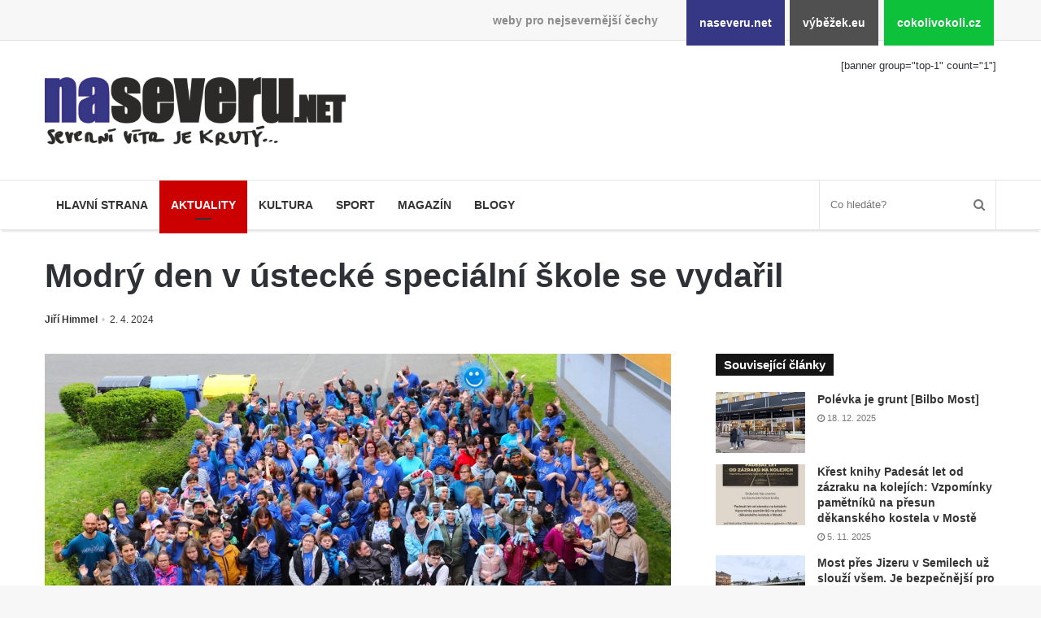

--- FILE ---
content_type: text/html; charset=UTF-8
request_url: https://www.naseveru.net/2024/04/02/modry-den-v-ustecke-specialni-skole-se-vydaril/
body_size: 11737
content:
<!DOCTYPE html><html lang="cs" prefix="og: http://ogp.me/ns#"><head><meta charset="UTF-8"/><title>Modrý den v ústecké speciální škole se vydařil &#8211; naseveru.net</title><meta name='robots' content='max-image-preview:large'/><link rel="alternate" type="application/rss+xml" title="naseveru.net &raquo; RSS zdroj" href="https://www.naseveru.net/feed/"/><link rel="alternate" title="oEmbed (JSON)" type="application/json+oembed" href="https://www.naseveru.net/wp-json/oembed/1.0/embed?url=https%3A%2F%2Fwww.naseveru.net%2F2024%2F04%2F02%2Fmodry-den-v-ustecke-specialni-skole-se-vydaril%2F"/><link rel="alternate" title="oEmbed (XML)" type="text/xml+oembed" href="https://www.naseveru.net/wp-json/oembed/1.0/embed?url=https%3A%2F%2Fwww.naseveru.net%2F2024%2F04%2F02%2Fmodry-den-v-ustecke-specialni-skole-se-vydaril%2F&#038;format=xml"/><meta property="og:title" content="Modrý den v ústecké speciální škole se vydařil - naseveru.net"/><meta property="og:type" content="article"/><meta property="og:description" content="Již tradičně je 2.duben známý jako Modrý den - Světový den porozumění lidem s poruchou autistického"/><meta property="og:url" content="https://www.naseveru.net/2024/04/02/modry-den-v-ustecke-specialni-skole-se-vydaril/"/><meta property="og:site_name" content="naseveru.net"/><meta property="og:image" content="https://www.naseveru.net/wp-uploads/himmel/2024/04/md-780x405.jpg"/><style id='wp-img-auto-sizes-contain-inline-css'>
img:is([sizes=auto i],[sizes^="auto," i]){contain-intrinsic-size:3000px 1500px}
/*# sourceURL=wp-img-auto-sizes-contain-inline-css */</style><link rel='stylesheet' id='naseveru-style-css' href='https://www.naseveru.net/wp-content/plugins/naseveru-boxes/naseveru-style.css' media='all'/><link rel='stylesheet' id='wp-block-library-css' href='https://www.naseveru.net/wp-includes/css/dist/block-library/style.min.css' media='all'/><style id='global-styles-inline-css' type='text/css'>
:root{--wp--preset--aspect-ratio--square: 1;--wp--preset--aspect-ratio--4-3: 4/3;--wp--preset--aspect-ratio--3-4: 3/4;--wp--preset--aspect-ratio--3-2: 3/2;--wp--preset--aspect-ratio--2-3: 2/3;--wp--preset--aspect-ratio--16-9: 16/9;--wp--preset--aspect-ratio--9-16: 9/16;--wp--preset--color--black: #000000;--wp--preset--color--cyan-bluish-gray: #abb8c3;--wp--preset--color--white: #ffffff;--wp--preset--color--pale-pink: #f78da7;--wp--preset--color--vivid-red: #cf2e2e;--wp--preset--color--luminous-vivid-orange: #ff6900;--wp--preset--color--luminous-vivid-amber: #fcb900;--wp--preset--color--light-green-cyan: #7bdcb5;--wp--preset--color--vivid-green-cyan: #00d084;--wp--preset--color--pale-cyan-blue: #8ed1fc;--wp--preset--color--vivid-cyan-blue: #0693e3;--wp--preset--color--vivid-purple: #9b51e0;--wp--preset--gradient--vivid-cyan-blue-to-vivid-purple: linear-gradient(135deg,rgb(6,147,227) 0%,rgb(155,81,224) 100%);--wp--preset--gradient--light-green-cyan-to-vivid-green-cyan: linear-gradient(135deg,rgb(122,220,180) 0%,rgb(0,208,130) 100%);--wp--preset--gradient--luminous-vivid-amber-to-luminous-vivid-orange: linear-gradient(135deg,rgb(252,185,0) 0%,rgb(255,105,0) 100%);--wp--preset--gradient--luminous-vivid-orange-to-vivid-red: linear-gradient(135deg,rgb(255,105,0) 0%,rgb(207,46,46) 100%);--wp--preset--gradient--very-light-gray-to-cyan-bluish-gray: linear-gradient(135deg,rgb(238,238,238) 0%,rgb(169,184,195) 100%);--wp--preset--gradient--cool-to-warm-spectrum: linear-gradient(135deg,rgb(74,234,220) 0%,rgb(151,120,209) 20%,rgb(207,42,186) 40%,rgb(238,44,130) 60%,rgb(251,105,98) 80%,rgb(254,248,76) 100%);--wp--preset--gradient--blush-light-purple: linear-gradient(135deg,rgb(255,206,236) 0%,rgb(152,150,240) 100%);--wp--preset--gradient--blush-bordeaux: linear-gradient(135deg,rgb(254,205,165) 0%,rgb(254,45,45) 50%,rgb(107,0,62) 100%);--wp--preset--gradient--luminous-dusk: linear-gradient(135deg,rgb(255,203,112) 0%,rgb(199,81,192) 50%,rgb(65,88,208) 100%);--wp--preset--gradient--pale-ocean: linear-gradient(135deg,rgb(255,245,203) 0%,rgb(182,227,212) 50%,rgb(51,167,181) 100%);--wp--preset--gradient--electric-grass: linear-gradient(135deg,rgb(202,248,128) 0%,rgb(113,206,126) 100%);--wp--preset--gradient--midnight: linear-gradient(135deg,rgb(2,3,129) 0%,rgb(40,116,252) 100%);--wp--preset--font-size--small: 13px;--wp--preset--font-size--medium: 20px;--wp--preset--font-size--large: 36px;--wp--preset--font-size--x-large: 42px;--wp--preset--spacing--20: 0.44rem;--wp--preset--spacing--30: 0.67rem;--wp--preset--spacing--40: 1rem;--wp--preset--spacing--50: 1.5rem;--wp--preset--spacing--60: 2.25rem;--wp--preset--spacing--70: 3.38rem;--wp--preset--spacing--80: 5.06rem;--wp--preset--shadow--natural: 6px 6px 9px rgba(0, 0, 0, 0.2);--wp--preset--shadow--deep: 12px 12px 50px rgba(0, 0, 0, 0.4);--wp--preset--shadow--sharp: 6px 6px 0px rgba(0, 0, 0, 0.2);--wp--preset--shadow--outlined: 6px 6px 0px -3px rgb(255, 255, 255), 6px 6px rgb(0, 0, 0);--wp--preset--shadow--crisp: 6px 6px 0px rgb(0, 0, 0);}:where(.is-layout-flex){gap: 0.5em;}:where(.is-layout-grid){gap: 0.5em;}body .is-layout-flex{display: flex;}.is-layout-flex{flex-wrap: wrap;align-items: center;}.is-layout-flex > :is(*, div){margin: 0;}body .is-layout-grid{display: grid;}.is-layout-grid > :is(*, div){margin: 0;}:where(.wp-block-columns.is-layout-flex){gap: 2em;}:where(.wp-block-columns.is-layout-grid){gap: 2em;}:where(.wp-block-post-template.is-layout-flex){gap: 1.25em;}:where(.wp-block-post-template.is-layout-grid){gap: 1.25em;}.has-black-color{color: var(--wp--preset--color--black) !important;}.has-cyan-bluish-gray-color{color: var(--wp--preset--color--cyan-bluish-gray) !important;}.has-white-color{color: var(--wp--preset--color--white) !important;}.has-pale-pink-color{color: var(--wp--preset--color--pale-pink) !important;}.has-vivid-red-color{color: var(--wp--preset--color--vivid-red) !important;}.has-luminous-vivid-orange-color{color: var(--wp--preset--color--luminous-vivid-orange) !important;}.has-luminous-vivid-amber-color{color: var(--wp--preset--color--luminous-vivid-amber) !important;}.has-light-green-cyan-color{color: var(--wp--preset--color--light-green-cyan) !important;}.has-vivid-green-cyan-color{color: var(--wp--preset--color--vivid-green-cyan) !important;}.has-pale-cyan-blue-color{color: var(--wp--preset--color--pale-cyan-blue) !important;}.has-vivid-cyan-blue-color{color: var(--wp--preset--color--vivid-cyan-blue) !important;}.has-vivid-purple-color{color: var(--wp--preset--color--vivid-purple) !important;}.has-black-background-color{background-color: var(--wp--preset--color--black) !important;}.has-cyan-bluish-gray-background-color{background-color: var(--wp--preset--color--cyan-bluish-gray) !important;}.has-white-background-color{background-color: var(--wp--preset--color--white) !important;}.has-pale-pink-background-color{background-color: var(--wp--preset--color--pale-pink) !important;}.has-vivid-red-background-color{background-color: var(--wp--preset--color--vivid-red) !important;}.has-luminous-vivid-orange-background-color{background-color: var(--wp--preset--color--luminous-vivid-orange) !important;}.has-luminous-vivid-amber-background-color{background-color: var(--wp--preset--color--luminous-vivid-amber) !important;}.has-light-green-cyan-background-color{background-color: var(--wp--preset--color--light-green-cyan) !important;}.has-vivid-green-cyan-background-color{background-color: var(--wp--preset--color--vivid-green-cyan) !important;}.has-pale-cyan-blue-background-color{background-color: var(--wp--preset--color--pale-cyan-blue) !important;}.has-vivid-cyan-blue-background-color{background-color: var(--wp--preset--color--vivid-cyan-blue) !important;}.has-vivid-purple-background-color{background-color: var(--wp--preset--color--vivid-purple) !important;}.has-black-border-color{border-color: var(--wp--preset--color--black) !important;}.has-cyan-bluish-gray-border-color{border-color: var(--wp--preset--color--cyan-bluish-gray) !important;}.has-white-border-color{border-color: var(--wp--preset--color--white) !important;}.has-pale-pink-border-color{border-color: var(--wp--preset--color--pale-pink) !important;}.has-vivid-red-border-color{border-color: var(--wp--preset--color--vivid-red) !important;}.has-luminous-vivid-orange-border-color{border-color: var(--wp--preset--color--luminous-vivid-orange) !important;}.has-luminous-vivid-amber-border-color{border-color: var(--wp--preset--color--luminous-vivid-amber) !important;}.has-light-green-cyan-border-color{border-color: var(--wp--preset--color--light-green-cyan) !important;}.has-vivid-green-cyan-border-color{border-color: var(--wp--preset--color--vivid-green-cyan) !important;}.has-pale-cyan-blue-border-color{border-color: var(--wp--preset--color--pale-cyan-blue) !important;}.has-vivid-cyan-blue-border-color{border-color: var(--wp--preset--color--vivid-cyan-blue) !important;}.has-vivid-purple-border-color{border-color: var(--wp--preset--color--vivid-purple) !important;}.has-vivid-cyan-blue-to-vivid-purple-gradient-background{background: var(--wp--preset--gradient--vivid-cyan-blue-to-vivid-purple) !important;}.has-light-green-cyan-to-vivid-green-cyan-gradient-background{background: var(--wp--preset--gradient--light-green-cyan-to-vivid-green-cyan) !important;}.has-luminous-vivid-amber-to-luminous-vivid-orange-gradient-background{background: var(--wp--preset--gradient--luminous-vivid-amber-to-luminous-vivid-orange) !important;}.has-luminous-vivid-orange-to-vivid-red-gradient-background{background: var(--wp--preset--gradient--luminous-vivid-orange-to-vivid-red) !important;}.has-very-light-gray-to-cyan-bluish-gray-gradient-background{background: var(--wp--preset--gradient--very-light-gray-to-cyan-bluish-gray) !important;}.has-cool-to-warm-spectrum-gradient-background{background: var(--wp--preset--gradient--cool-to-warm-spectrum) !important;}.has-blush-light-purple-gradient-background{background: var(--wp--preset--gradient--blush-light-purple) !important;}.has-blush-bordeaux-gradient-background{background: var(--wp--preset--gradient--blush-bordeaux) !important;}.has-luminous-dusk-gradient-background{background: var(--wp--preset--gradient--luminous-dusk) !important;}.has-pale-ocean-gradient-background{background: var(--wp--preset--gradient--pale-ocean) !important;}.has-electric-grass-gradient-background{background: var(--wp--preset--gradient--electric-grass) !important;}.has-midnight-gradient-background{background: var(--wp--preset--gradient--midnight) !important;}.has-small-font-size{font-size: var(--wp--preset--font-size--small) !important;}.has-medium-font-size{font-size: var(--wp--preset--font-size--medium) !important;}.has-large-font-size{font-size: var(--wp--preset--font-size--large) !important;}.has-x-large-font-size{font-size: var(--wp--preset--font-size--x-large) !important;}
/*# sourceURL=global-styles-inline-css */
</style>
<style id='classic-theme-styles-inline-css'>
/*! This file is auto-generated */
.wp-block-button__link{color:#fff;background-color:#32373c;border-radius:9999px;box-shadow:none;text-decoration:none;padding:calc(.667em + 2px) calc(1.333em + 2px);font-size:1.125em}.wp-block-file__button{background:#32373c;color:#fff;text-decoration:none}
/*# sourceURL=/wp-includes/css/classic-themes.min.css */</style><link rel='stylesheet' id='LightGallery-Style-css' href='https://www.naseveru.net/wp-content/plugins/lightgallery/library/css/lightgallery.css' media='all'/><link rel='stylesheet' id='tie-css-styles-css' href='https://www.naseveru.net/wp-content/themes/jannah/assets/css/style.min.css' media='all'/><link rel='stylesheet' id='tie-css-style-custom-css' href='https://www.naseveru.net/wp-content/themes/jannah/assets/custom-css/style-custom-1.css' media='all'/><script id="jquery-core-js-extra">
/* <![CDATA[ */
var tie = {"is_rtl":"","ajaxurl":"https://www.naseveru.net/administrator2018/admin-ajax.php","mobile_menu_active":"true","mobile_menu_top":"","mobile_menu_parent":"","lightbox_all":"","lightbox_gallery":"","lightbox_skin":"metro-black","lightbox_thumb":"horizontal","lightbox_arrows":"","is_singular":"1","is_sticky_video":"1","reading_indicator":"","lazyload":"","select_share":"","select_share_twitter":"","select_share_facebook":"true","select_share_linkedin":"","select_share_email":"","facebook_app_id":"","twitter_username":"","responsive_tables":"true","ad_blocker_detector":"","sticky_behavior":"default","sticky_desktop":"","sticky_mobile":"","ajax_loader":"\u003Cdiv class=\"loader-overlay\"\u003E\n\t\t\t\t\u003Cdiv class=\"spinner\"\u003E\n\t\t\t\t\t\u003Cdiv class=\"bounce1\"\u003E\u003C/div\u003E\n\t\t\t\t\t\u003Cdiv class=\"bounce2\"\u003E\u003C/div\u003E\n\t\t\t\t\t\u003Cdiv class=\"bounce3\"\u003E \u003C/div\u003E\n\t\t\t\t\u003C/div\u003E\n\t\t\t\u003C/div\u003E","type_to_search":"","lang_no_results":"Bohu\u017eel jsme nic nenalezli"};
//# sourceURL=jquery-core-js-extra
/* ]]> */</script><script src="https://www.naseveru.net/wp-includes/js/jquery/jquery.min.js" id="jquery-core-js"></script><script src="https://www.naseveru.net/wp-includes/js/jquery/jquery-migrate.min.js" id="jquery-migrate-js"></script><link rel="canonical" href="https://www.naseveru.net/2024/04/02/modry-den-v-ustecke-specialni-skole-se-vydaril/"/><meta name="generator" content="Jannah 3.1.0"/><meta name="theme-color" content="#0088ff"/><meta name="viewport" content="width=device-width, initial-scale=1.0"/><link rel="icon" href="https://www.naseveru.net/wp-uploads/2018/09/cropped-favicon-naseveru-1-32x32.png" sizes="32x32"/><link rel="icon" href="https://www.naseveru.net/wp-uploads/2018/09/cropped-favicon-naseveru-1-192x192.png" sizes="192x192"/><link rel="apple-touch-icon" href="https://www.naseveru.net/wp-uploads/2018/09/cropped-favicon-naseveru-1-180x180.png"/><meta name="msapplication-TileImage" content="https://www.naseveru.net/wp-uploads/2018/09/cropped-favicon-naseveru-1-270x270.png"/></head><body id="tie-body" class="wp-singular post-template-default single single-post postid-144865 single-format-standard wp-theme-jannah wrapper-has-shadow block-head-4 magazine2 is-thumb-overlay-disabled is-desktop is-header-layout-3 has-header-ad sidebar-right has-sidebar post-layout-3 wide-title-narrow-media has-mobile-share"><div class="background-overlay"><div id="bar"><div class="container"><div>weby pro nejsevernější čechy</div><ul><li class="naseverunet"><a href="https://www.naseveru.net">naseveru.net</a></li><li class="vybezekeu"><a href="https://www.vybezek.eu">výběžek.eu</a></li><li class="cokolivokolicz"><a href="https://www.cokolivokoli.cz">cokolivokoli.cz</a></li></ul></div></div><div id="tie-container" class="site tie-container"><div id="tie-wrapper"><header id="theme-header" class="header-layout-3 main-nav-light main-nav-below has-shadow mobile-header-default"><div class="container"><div class="tie-row logo-row"><div class="logo-wrapper"><div class="tie-col-md-4 logo-container"><a href="#" id="mobile-menu-icon"><span class="nav-icon"></span></a><div id="logo" class="image-logo" style="margin-top:45px;"><a title="naseveru.net" href="https://www.naseveru.net/"><img src="https://www.naseveru.net/wp-uploads/2018/09/naseveru.png" alt="naseveru.net" class="logo_normal" width="500" height="116" style="max-height:116px;width:auto;"><img src="https://www.naseveru.net/wp-uploads/2018/09/naseveru.png" alt="naseveru.net" class="logo_2x" width="500" height="116" style="max-height:116px;width:auto;"></a></div><!-- #logo /--></div><!-- .tie-col /--></div><!-- .logo-wrapper /--><div class="tie-col-md-8 stream-item stream-item-top-wrapper"><div class="stream-item-top">[banner group="top-1" count="1"]</div></div><!-- .tie-col /--></div><!-- .tie-row /--></div><!-- .container /--><div class="main-nav-wrapper"><nav id="main-nav" data-skin="search-in-main-nav live-search-light" class=" live-search-parent" aria-label="Primary Navigation"><div class="container"><div class="main-menu-wrapper"><div id="menu-components-wrap"><div class="main-menu main-menu-wrap tie-alignleft"><div id="main-nav-menu" class="main-menu"><ul id="menu-mainmenu" class="menu" role="menubar"><li id="menu-item-123269" class="menu-item menu-item-type-post_type menu-item-object-page menu-item-home menu-item-123269 miw-object-122106"><a href="https://www.naseveru.net/">Hlavní strana</a></li><li id="menu-item-10253" class="menu-item menu-item-type-taxonomy menu-item-object-category current-post-ancestor current-menu-parent current-post-parent menu-item-10253 miw-object-4 tie-current-menu"><a href="https://www.naseveru.net/tema/news/">Aktuality</a></li><li id="menu-item-10250" class="menu-item menu-item-type-taxonomy menu-item-object-category menu-item-10250 miw-object-7"><a href="https://www.naseveru.net/tema/kultura/">Kultura</a></li><li id="menu-item-10254" class="menu-item menu-item-type-taxonomy menu-item-object-category menu-item-10254 miw-object-5"><a href="https://www.naseveru.net/tema/sport/">Sport</a></li><li id="menu-item-10255" class="menu-item menu-item-type-taxonomy menu-item-object-category menu-item-10255 miw-object-10"><a href="https://www.naseveru.net/tema/magazin/">Magazín</a></li><li id="menu-item-123270" class="menu-item menu-item-type-taxonomy menu-item-object-category menu-item-123270 miw-object-33"><a href="https://www.naseveru.net/tema/blogy/">Blogy</a></li></ul></div></div><!-- .main-menu.tie-alignleft /--><ul class="components"><li class="search-bar menu-item custom-menu-link" aria-label="Search"><form method="get" id="search" action="https://www.naseveru.net//"><input id="search-input" class="is-ajax-search" type="text" name="s" title="Co hledáte?" placeholder="Co hledáte?"/><button id="search-submit" type="submit"><span class="fa fa-search" aria-hidden="true"></span></button></form></li></ul><!-- Components --></div><!-- #menu-components-wrap /--></div><!-- .main-menu-wrapper /--></div><!-- .container /--></nav><!-- #main-nav /--></div><!-- .main-nav-wrapper /--></header><div class="container"><div class="container-wrapper fullwidth-entry-title"><header class="entry-header-outer"><div class="entry-header"><h1 class="post-title entry-title">Modrý den v ústecké speciální škole se vydařil</h1><div class="post-meta"><span class="meta-author meta-item"><a href="https://www.naseveru.net/author/himmel/" class="author-name" title="Jiří Himmel"><span class="fa fa-user" aria-hidden="true"></span> Jiří Himmel</a></span><span class="date meta-item"><span class="fa fa-clock-o" aria-hidden="true"></span> <span>2. 4. 2024</span></span><div class="clearfix"></div></div><!-- .post-meta --></div><!-- .entry-header /--></header><!-- .entry-header-outer /--></div></div><div id="content" class="site-content container"><div class="tie-row main-content-row"><div class="main-content tie-col-md-8 tie-col-xs-12" role="main"><article id="the-post" class="container-wrapper post-content"><div class="featured-area"><div class="featured-area-inner"><figure class="single-featured-image"><img width="2037" height="1271" src="https://www.naseveru.net/wp-uploads/himmel/2024/04/md.jpg" class="landscape wp-post-image" alt="" decoding="async" fetchpriority="high" srcset="https://www.naseveru.net/wp-uploads/himmel/2024/04/md.jpg 2037w, https://www.naseveru.net/wp-uploads/himmel/2024/04/md-300x187.jpg 300w, https://www.naseveru.net/wp-uploads/himmel/2024/04/md-1024x639.jpg 1024w, https://www.naseveru.net/wp-uploads/himmel/2024/04/md-768x479.jpg 768w, https://www.naseveru.net/wp-uploads/himmel/2024/04/md-1536x958.jpg 1536w" sizes="(max-width: 2037px) 100vw, 2037px"/></figure></div></div><div class="entry-content entry clearfix"><p>Již tradičně je 2.duben známý jako Modrý den &#8211; Světový den porozumění lidem s poruchou autistického spektra. A také již tradičně byl školní prostor Speciální základní školy a Praktické školy Pod Parkem v Ústí nad Labem od rána vyhrazen připomínce tohoto světového dne. Škola byla modře vyzdobena, děti přišly v modrých tričkách s logem Světového dne PAS. Speciální trička si ve škole vyrábí sami a každý rok jsou jiné motivy. Pro všechny byl pak připraven bohatý program v tělocvičnách, kde děti plnily různé úkoly a a každý dostal sladkou odměnu. Letošní hry a úkoly byly tematicky zaměřeny na moře, takže se lovily ryby, hledaly se v modrém písku mušle, chodilo se po modrém útesu a kličkovalo mezi žraloky, hledala se Dory a pohrát  si bylo možno i s modrými medúzami.</p><div id='gallery-1' class='gallery galleryid-144865 gallery-columns-4 gallery-size-thumbnail'><figure class='gallery-item'><div class='gallery-icon landscape'><a href='https://www.naseveru.net/wp-uploads/himmel/2024/04/p1050080-scaled.jpg'><img decoding="async" width="220" height="150" src="https://www.naseveru.net/wp-uploads/himmel/2024/04/p1050080-220x150.jpg" class="attachment-thumbnail size-thumbnail" alt=""/></a></div></figure><figure class='gallery-item'><div class='gallery-icon landscape'><a href='https://www.naseveru.net/wp-uploads/marek/2024/04/p1050014-scaled.jpg'><img decoding="async" width="220" height="150" src="https://www.naseveru.net/wp-uploads/marek/2024/04/p1050014-220x150.jpg" class="attachment-thumbnail size-thumbnail" alt=""/></a></div></figure><figure class='gallery-item'><div class='gallery-icon portrait'><a href='https://www.naseveru.net/wp-uploads/marek/2024/04/p1050018-scaled.jpg'><img loading="lazy" decoding="async" width="220" height="150" src="https://www.naseveru.net/wp-uploads/marek/2024/04/p1050018-220x150.jpg" class="attachment-thumbnail size-thumbnail" alt=""/></a></div></figure><figure class='gallery-item'><div class='gallery-icon portrait'><a href='https://www.naseveru.net/wp-uploads/marek/2024/04/p1050024-scaled.jpg'><img loading="lazy" decoding="async" width="220" height="150" src="https://www.naseveru.net/wp-uploads/marek/2024/04/p1050024-220x150.jpg" class="attachment-thumbnail size-thumbnail" alt=""/></a></div></figure><figure class='gallery-item'><div class='gallery-icon portrait'><a href='https://www.naseveru.net/wp-uploads/marek/2024/04/p1050027-scaled.jpg'><img loading="lazy" decoding="async" width="220" height="150" src="https://www.naseveru.net/wp-uploads/marek/2024/04/p1050027-220x150.jpg" class="attachment-thumbnail size-thumbnail" alt=""/></a></div></figure><figure class='gallery-item'><div class='gallery-icon portrait'><a href='https://www.naseveru.net/wp-uploads/marek/2024/04/p1050031-scaled.jpg'><img loading="lazy" decoding="async" width="220" height="150" src="https://www.naseveru.net/wp-uploads/marek/2024/04/p1050031-220x150.jpg" class="attachment-thumbnail size-thumbnail" alt=""/></a></div></figure><figure class='gallery-item'><div class='gallery-icon portrait'><a href='https://www.naseveru.net/wp-uploads/marek/2024/04/p1050040-scaled.jpg'><img loading="lazy" decoding="async" width="220" height="150" src="https://www.naseveru.net/wp-uploads/marek/2024/04/p1050040-220x150.jpg" class="attachment-thumbnail size-thumbnail" alt=""/></a></div></figure><figure class='gallery-item'><div class='gallery-icon landscape'><a href='https://www.naseveru.net/wp-uploads/marek/2024/04/p1050041-scaled.jpg'><img loading="lazy" decoding="async" width="220" height="150" src="https://www.naseveru.net/wp-uploads/marek/2024/04/p1050041-220x150.jpg" class="attachment-thumbnail size-thumbnail" alt=""/></a></div></figure><figure class='gallery-item'><div class='gallery-icon portrait'><a href='https://www.naseveru.net/wp-uploads/marek/2024/04/p1050044-scaled.jpg'><img loading="lazy" decoding="async" width="220" height="150" src="https://www.naseveru.net/wp-uploads/marek/2024/04/p1050044-220x150.jpg" class="attachment-thumbnail size-thumbnail" alt=""/></a></div></figure><figure class='gallery-item'><div class='gallery-icon portrait'><a href='https://www.naseveru.net/wp-uploads/marek/2024/04/p1050045-scaled.jpg'><img loading="lazy" decoding="async" width="220" height="150" src="https://www.naseveru.net/wp-uploads/marek/2024/04/p1050045-220x150.jpg" class="attachment-thumbnail size-thumbnail" alt=""/></a></div></figure><figure class='gallery-item'><div class='gallery-icon portrait'><a href='https://www.naseveru.net/wp-uploads/marek/2024/04/p1050054-scaled.jpg'><img loading="lazy" decoding="async" width="220" height="150" src="https://www.naseveru.net/wp-uploads/marek/2024/04/p1050054-220x150.jpg" class="attachment-thumbnail size-thumbnail" alt=""/></a></div></figure><figure class='gallery-item'><div class='gallery-icon landscape'><a href='https://www.naseveru.net/wp-uploads/marek/2024/04/p1050057-scaled.jpg'><img loading="lazy" decoding="async" width="220" height="150" src="https://www.naseveru.net/wp-uploads/marek/2024/04/p1050057-220x150.jpg" class="attachment-thumbnail size-thumbnail" alt=""/></a></div></figure><figure class='gallery-item'><div class='gallery-icon portrait'><a href='https://www.naseveru.net/wp-uploads/marek/2024/04/p1050059-scaled.jpg'><img loading="lazy" decoding="async" width="220" height="150" src="https://www.naseveru.net/wp-uploads/marek/2024/04/p1050059-220x150.jpg" class="attachment-thumbnail size-thumbnail" alt=""/></a></div></figure><figure class='gallery-item'><div class='gallery-icon portrait'><a href='https://www.naseveru.net/wp-uploads/marek/2024/04/p1050060-scaled.jpg'><img loading="lazy" decoding="async" width="220" height="150" src="https://www.naseveru.net/wp-uploads/marek/2024/04/p1050060-220x150.jpg" class="attachment-thumbnail size-thumbnail" alt=""/></a></div></figure><figure class='gallery-item'><div class='gallery-icon portrait'><a href='https://www.naseveru.net/wp-uploads/marek/2024/04/p1050062-scaled.jpg'><img loading="lazy" decoding="async" width="220" height="150" src="https://www.naseveru.net/wp-uploads/marek/2024/04/p1050062-220x150.jpg" class="attachment-thumbnail size-thumbnail" alt=""/></a></div></figure><figure class='gallery-item'><div class='gallery-icon portrait'><a href='https://www.naseveru.net/wp-uploads/marek/2024/04/p1050065-scaled.jpg'><img loading="lazy" decoding="async" width="220" height="150" src="https://www.naseveru.net/wp-uploads/marek/2024/04/p1050065-220x150.jpg" class="attachment-thumbnail size-thumbnail" alt=""/></a></div></figure><figure class='gallery-item'><div class='gallery-icon landscape'><a href='https://www.naseveru.net/wp-uploads/marek/2024/04/p1050066-scaled.jpg'><img loading="lazy" decoding="async" width="220" height="150" src="https://www.naseveru.net/wp-uploads/marek/2024/04/p1050066-220x150.jpg" class="attachment-thumbnail size-thumbnail" alt=""/></a></div></figure><figure class='gallery-item'><div class='gallery-icon landscape'><a href='https://www.naseveru.net/wp-uploads/marek/2024/04/p1050068-scaled.jpg'><img loading="lazy" decoding="async" width="220" height="150" src="https://www.naseveru.net/wp-uploads/marek/2024/04/p1050068-220x150.jpg" class="attachment-thumbnail size-thumbnail" alt=""/></a></div></figure><figure class='gallery-item'><div class='gallery-icon portrait'><a href='https://www.naseveru.net/wp-uploads/marek/2024/04/p1050070-scaled.jpg'><img loading="lazy" decoding="async" width="220" height="150" src="https://www.naseveru.net/wp-uploads/marek/2024/04/p1050070-220x150.jpg" class="attachment-thumbnail size-thumbnail" alt=""/></a></div></figure><figure class='gallery-item'><div class='gallery-icon portrait'><a href='https://www.naseveru.net/wp-uploads/marek/2024/04/p1050071-scaled.jpg'><img loading="lazy" decoding="async" width="220" height="150" src="https://www.naseveru.net/wp-uploads/marek/2024/04/p1050071-220x150.jpg" class="attachment-thumbnail size-thumbnail" alt=""/></a></div></figure><figure class='gallery-item'><div class='gallery-icon portrait'><a href='https://www.naseveru.net/wp-uploads/marek/2024/04/p1050073-scaled.jpg'><img loading="lazy" decoding="async" width="220" height="150" src="https://www.naseveru.net/wp-uploads/marek/2024/04/p1050073-220x150.jpg" class="attachment-thumbnail size-thumbnail" alt=""/></a></div></figure><figure class='gallery-item'><div class='gallery-icon landscape'><a href='https://www.naseveru.net/wp-uploads/marek/2024/04/p1050075-scaled.jpg'><img loading="lazy" decoding="async" width="220" height="150" src="https://www.naseveru.net/wp-uploads/marek/2024/04/p1050075-220x150.jpg" class="attachment-thumbnail size-thumbnail" alt=""/></a></div></figure><figure class='gallery-item'><div class='gallery-icon landscape'><a href='https://www.naseveru.net/wp-uploads/marek/2024/04/p1050084-scaled.jpg'><img loading="lazy" decoding="async" width="220" height="150" src="https://www.naseveru.net/wp-uploads/marek/2024/04/p1050084-220x150.jpg" class="attachment-thumbnail size-thumbnail" alt=""/></a></div></figure><figure class='gallery-item'><div class='gallery-icon landscape'><a href='https://www.naseveru.net/wp-uploads/himmel/2024/04/md.jpg'><img loading="lazy" decoding="async" width="220" height="150" src="https://www.naseveru.net/wp-uploads/himmel/2024/04/md-220x150.jpg" class="attachment-thumbnail size-thumbnail" alt=""/></a></div></figure></div><p>Do školního modrého baru napekla jedna z vychovatelek tematické cukrovinky a rozlévalo se modré pití. Celý den pak vyvrcholil hromadnou fotkou před školou a veselým průvodem v přilehlém parku.</p><p>&nbsp;</p><div class="post-bottom-meta"><div class="post-bottom-meta-title"><span class="fa fa-tags" aria-hidden="true"></span> Tagy</div><span class="tagcloud"><a href="https://www.naseveru.net/stitek/usti-nad-labem/" rel="tag">ústí nad labem</a></span></div></div><!-- .entry-content /--><script type="application/ld+json">{"@context":"http:\/\/schema.org","@type":"Article","dateCreated":"2024-04-02T17:31:22+02:00","datePublished":"2024-04-02T17:31:22+02:00","dateModified":"2024-04-02T17:52:31+02:00","headline":"Modr\u00fd den v \u00fasteck\u00e9 speci\u00e1ln\u00ed \u0161kole se vyda\u0159il","name":"Modr\u00fd den v \u00fasteck\u00e9 speci\u00e1ln\u00ed \u0161kole se vyda\u0159il","keywords":"\u00fast\u00ed nad labem","url":"https:\/\/www.naseveru.net\/2024\/04\/02\/modry-den-v-ustecke-specialni-skole-se-vydaril\/","description":"Ji\u017e tradi\u010dn\u011b je 2.duben zn\u00e1m\u00fd jako Modr\u00fd den - Sv\u011btov\u00fd den porozum\u011bn\u00ed lidem s poruchou autistick\u00e9ho spektra. A tak\u00e9 ji\u017e tradi\u010dn\u011b byl \u0161koln\u00ed prostor Speci\u00e1ln\u00ed z\u00e1kladn\u00ed \u0161koly a Praktick\u00e9 \u0161koly Pod Parke","copyrightYear":"2024","articleSection":"Aktuality,_hlavn\u00ed","articleBody":"Ji\u017e tradi\u010dn\u011b je 2.duben zn\u00e1m\u00fd jako Modr\u00fd den - Sv\u011btov\u00fd den porozum\u011bn\u00ed lidem s poruchou autistick\u00e9ho spektra. A tak\u00e9 ji\u017e tradi\u010dn\u011b byl \u0161koln\u00ed prostor Speci\u00e1ln\u00ed z\u00e1kladn\u00ed \u0161koly a Praktick\u00e9 \u0161koly Pod Parkem v \u00dast\u00ed nad Labem od r\u00e1na vyhrazen p\u0159ipom\u00ednce tohoto sv\u011btov\u00e9ho dne. \u0160kola byla mod\u0159e vyzdobena, d\u011bti p\u0159i\u0161ly v modr\u00fdch tri\u010dk\u00e1ch s logem Sv\u011btov\u00e9ho dne PAS. Speci\u00e1ln\u00ed tri\u010dka si ve \u0161kole vyr\u00e1b\u00ed sami a ka\u017ed\u00fd rok jsou jin\u00e9 motivy. Pro v\u0161echny byl pak p\u0159ipraven bohat\u00fd program v t\u011blocvi\u010dn\u00e1ch, kde d\u011bti plnily r\u016fzn\u00e9 \u00fakoly a a ka\u017ed\u00fd dostal sladkou odm\u011bnu. Leto\u0161n\u00ed hry a \u00fakoly byly tematicky zam\u011b\u0159eny na mo\u0159e, tak\u017ee se lovily ryby, hledaly se v modr\u00e9m p\u00edsku mu\u0161le, chodilo se po modr\u00e9m \u00fatesu a kli\u010dkovalo mezi \u017eraloky, hledala se Dory a pohr\u00e1t\u00a0 si bylo mo\u017eno i s modr\u00fdmi med\u00fazami.\r\n\r\n\r\n\r\nDo \u0161koln\u00edho modr\u00e9ho baru napekla jedna z vychovatelek tematick\u00e9 cukrovinky a rozl\u00e9valo se modr\u00e9 pit\u00ed. Cel\u00fd den pak vyvrcholil hromadnou fotkou p\u0159ed \u0161kolou a vesel\u00fdm pr\u016fvodem v p\u0159ilehl\u00e9m parku.\r\n\r\n&nbsp;","publisher":{"@id":"#Publisher","@type":"Organization","name":"naseveru.net","logo":{"@type":"ImageObject","url":"https:\/\/www.naseveru.net\/wp-uploads\/2018\/09\/naseveru.png"}},"sourceOrganization":{"@id":"#Publisher"},"copyrightHolder":{"@id":"#Publisher"},"mainEntityOfPage":{"@type":"WebPage","@id":"https:\/\/www.naseveru.net\/2024\/04\/02\/modry-den-v-ustecke-specialni-skole-se-vydaril\/"},"author":{"@type":"Person","name":"Ji\u0159\u00ed Himmel","url":"https:\/\/www.naseveru.net\/author\/himmel\/"},"image":{"@type":"ImageObject","url":"https:\/\/www.naseveru.net\/wp-uploads\/himmel\/2024\/04\/md.jpg","width":2037,"height":1271}}</script><div class="post-footer post-footer-on-bottom"><div class="share-links "><a href="http://www.facebook.com/sharer.php?u=https://www.naseveru.net/2024/04/02/modry-den-v-ustecke-specialni-skole-se-vydaril/" rel="external" target="_blank" class="facebook-share-btn large-share-button"><span class="fa fa-facebook"></span> <span class="social-text">Facebook</span></a><a href="https://twitter.com/intent/tweet?text=Modr%C3%BD+den+v+%C3%BAsteck%C3%A9+speci%C3%A1ln%C3%AD+%C5%A1kole+se+vyda%C5%99il&#038;url=https://www.naseveru.net/2024/04/02/modry-den-v-ustecke-specialni-skole-se-vydaril/" rel="external" target="_blank" class="twitter-share-btn large-share-button"><span class="fa fa-twitter"></span> <span class="social-text">Twitter</span></a><a href="#" rel="external" target="_blank" class="print-share-btn"><span class="fa fa-print"></span> <span class="screen-reader-text">Tisknout</span></a></div><!-- .share-links /--></div><!-- .post-footer-on-top /--></article><!-- #the-post /--><div class="stream-item stream-item-below-post">[banner group='clanek-pod']</div><div class="post-components"></div><!-- .post-components /--></div><!-- .main-content --><aside class="sidebar tie-col-md-4 tie-col-xs-12 normal-side" aria-label="Primary Sidebar"><div class="theiaStickySidebar"><div class="widget-souvisejici-clanky"><div id="posts-list-widget-6" class="container-wrapper widget posts-list"><div class="widget-title the-global-title has-block-head-4"><h4>Související články</h4></div><div class=""><ul class="posts-list-items"><li class="widget-post-list"><div class="post-widget-thumbnail"><a href="https://www.naseveru.net/2025/12/18/polevka-je-grunt-bilbo-most/" title="Polévka je grunt [Bilbo Most]" class="post-thumb"><div class="post-thumb-overlay-wrap"><div class="post-thumb-overlay"><span class="icon"></span></div></div><img width="220" height="150" src="https://www.naseveru.net/wp-uploads/marek/2025/12/bilbo-220x150.jpg" class="attachment-jannah-image-small size-jannah-image-small tie-small-image wp-post-image" alt="" decoding="async" loading="lazy"/></a></div><div class="post-widget-body "><h3 class="post-title"><a href="https://www.naseveru.net/2025/12/18/polevka-je-grunt-bilbo-most/" title="Polévka je grunt [Bilbo Most]">Polévka je grunt [Bilbo Most]</a></h3><div class="post-meta"><span class="date meta-item"><span class="fa fa-clock-o" aria-hidden="true"></span> <span>18. 12. 2025</span></span></div></div></li><li class="widget-post-list"><div class="post-widget-thumbnail"><a href="https://www.naseveru.net/2025/11/05/krest-knihy-padesat-let-od-zazraku-na-kolejich-vzpominky-pametniku-na-presun-dekanskeho-kostela-v-moste/" title="Křest knihy Padesát let od zázraku na kolejích: Vzpomínky pamětníků na přesun děkanského kostela v Mostě" class="post-thumb"><div class="post-thumb-overlay-wrap"><div class="post-thumb-overlay"><span class="icon"></span></div></div><img width="220" height="150" src="https://www.naseveru.net/wp-uploads/kudlacka@centrum.cz/2025/11/pozvanka_na-krest_publikace_1-220x150.jpg" class="attachment-jannah-image-small size-jannah-image-small tie-small-image wp-post-image" alt="" decoding="async" loading="lazy"/></a></div><div class="post-widget-body "><h3 class="post-title"><a href="https://www.naseveru.net/2025/11/05/krest-knihy-padesat-let-od-zazraku-na-kolejich-vzpominky-pametniku-na-presun-dekanskeho-kostela-v-moste/" title="Křest knihy Padesát let od zázraku na kolejích: Vzpomínky pamětníků na přesun děkanského kostela v Mostě">Křest knihy Padesát let od zázraku na kolejích: Vzpomínky pamětníků na přesun děkanského kostela v Mostě</a></h3><div class="post-meta"><span class="date meta-item"><span class="fa fa-clock-o" aria-hidden="true"></span> <span>5. 11. 2025</span></span></div></div></li><li class="widget-post-list"><div class="post-widget-thumbnail"><a href="https://www.naseveru.net/2025/09/23/most-pres-jizeru-v-semilech-uz-slouzi-vsem-je-bezpecnejsi-pro-chodce/" title="Most přes Jizeru v Semilech už slouží všem. Je bezpečnější pro chodce" class="post-thumb"><div class="post-thumb-overlay-wrap"><div class="post-thumb-overlay"><span class="icon"></span></div></div><img width="220" height="150" src="https://www.naseveru.net/wp-uploads/kudlacka@centrum.cz/2025/09/most-semily-1-220x150.jpg" class="attachment-jannah-image-small size-jannah-image-small tie-small-image wp-post-image" alt="" decoding="async" loading="lazy"/></a></div><div class="post-widget-body "><h3 class="post-title"><a href="https://www.naseveru.net/2025/09/23/most-pres-jizeru-v-semilech-uz-slouzi-vsem-je-bezpecnejsi-pro-chodce/" title="Most přes Jizeru v Semilech už slouží všem. Je bezpečnější pro chodce">Most přes Jizeru v Semilech už slouží všem. Je bezpečnější pro chodce</a></h3><div class="post-meta"><span class="date meta-item"><span class="fa fa-clock-o" aria-hidden="true"></span> <span>23. 9. 2025</span></span></div></div></li><li class="widget-post-list"><div class="post-widget-thumbnail"><a href="https://www.naseveru.net/2025/07/06/filip-nuckolls-o-divadelnim-pikniku-i-o-budoucnosti-divadla/" title="Filip Nuckolls o divadelním Pikniku i o budoucnosti divadla" class="post-thumb"><div class="post-thumb-overlay-wrap"><div class="post-thumb-overlay"><span class="icon"></span></div></div><img width="220" height="150" src="https://www.naseveru.net/wp-uploads/marek/2025/07/filip-220x150.jpg" class="attachment-jannah-image-small size-jannah-image-small tie-small-image wp-post-image" alt="foto David Slížek" decoding="async" loading="lazy"/></a></div><div class="post-widget-body "><h3 class="post-title"><a href="https://www.naseveru.net/2025/07/06/filip-nuckolls-o-divadelnim-pikniku-i-o-budoucnosti-divadla/" title="Filip Nuckolls o divadelním Pikniku i o budoucnosti divadla">Filip Nuckolls o divadelním Pikniku i o budoucnosti divadla</a></h3><div class="post-meta"><span class="date meta-item"><span class="fa fa-clock-o" aria-hidden="true"></span> <span>6. 7. 2025</span></span></div></div></li><li class="widget-post-list"><div class="post-widget-thumbnail"><a href="https://www.naseveru.net/2025/07/05/historie-mosteckeho-divadla-4/" title="Historie mosteckého divadla [4]" class="post-thumb"><div class="post-thumb-overlay-wrap"><div class="post-thumb-overlay"><span class="icon"></span></div></div><img width="220" height="150" src="https://www.naseveru.net/wp-uploads/marek/2025/07/866475ef-f8b8-4b6e-8823-10a3e886dec7_1_105_c-220x150.jpeg" class="attachment-jannah-image-small size-jannah-image-small tie-small-image wp-post-image" alt="" decoding="async" loading="lazy"/></a></div><div class="post-widget-body "><h3 class="post-title"><a href="https://www.naseveru.net/2025/07/05/historie-mosteckeho-divadla-4/" title="Historie mosteckého divadla [4]">Historie mosteckého divadla [4]</a></h3><div class="post-meta"><span class="date meta-item"><span class="fa fa-clock-o" aria-hidden="true"></span> <span>5. 7. 2025</span></span></div></div></li></ul></div><div class="clearfix"></div></div></div></div><!-- .theiaStickySidebar /--></aside><!-- .sidebar /--></div><!-- .main-content-row /--></div><!-- #content /--><div class="container full-width related-posts-full-width"><div class="tie-row"><div class="tie-col-md-12"><div id="related-posts" class="container-wrapper"><div class="mag-box-title the-global-title"><h3>Podobné články</h3></div><div class="related-posts-list"><div class="related-item"><a href="https://www.naseveru.net/2026/01/09/goldoniho-sluha-dvou-panu-rozjari-ustecky-cinoherak/" title="Goldoniho Sluha dvou pánů rozjaří ústecký Činoherák" class="post-thumb"><div class="post-thumb-overlay-wrap"><div class="post-thumb-overlay"><span class="icon"></span></div></div><img width="390" height="220" src="https://www.naseveru.net/wp-uploads/himmel/2026/01/online_premiery_v2_cski25-576x1024-1-390x220.jpg" class="attachment-jannah-image-large size-jannah-image-large wp-post-image" alt="" decoding="async" loading="lazy"/></a><div class="post-meta"><span class="date meta-item"><span class="fa fa-clock-o" aria-hidden="true"></span> <span>9. 1. 2026</span></span><div class="tie-alignright"><span class="meta-views meta-item "><span class="tie-icon-fire" aria-hidden="true"></span> 301</span></div><div class="clearfix"></div></div><!-- .post-meta --><h3 class="post-title"><a href="https://www.naseveru.net/2026/01/09/goldoniho-sluha-dvou-panu-rozjari-ustecky-cinoherak/" title="Goldoniho Sluha dvou pánů rozjaří ústecký Činoherák">Goldoniho Sluha dvou pánů rozjaří ústecký Činoherák</a></h3></div><!-- .related-item /--><div class="related-item"><a href="https://www.naseveru.net/2025/12/04/beneficni-koncert-vecer-pro-tiche-tlapky-rozzaril-oci-divaku-a-darci-byli-velmi-stedri/" title="Benefiční koncert Večer pro tiché tlapky rozzářil oči diváků a dárci byli velmi štědří" class="post-thumb"><div class="post-thumb-overlay-wrap"><div class="post-thumb-overlay"><span class="icon"></span></div></div><img width="390" height="220" src="https://www.naseveru.net/wp-uploads/himmel/2025/12/p1070363-390x220.jpg" class="attachment-jannah-image-large size-jannah-image-large wp-post-image" alt="" decoding="async" loading="lazy"/></a><div class="post-meta"><span class="date meta-item"><span class="fa fa-clock-o" aria-hidden="true"></span> <span>4. 12. 2025</span></span><div class="tie-alignright"><span class="meta-views meta-item "><span class="tie-icon-fire" aria-hidden="true"></span> 773</span></div><div class="clearfix"></div></div><!-- .post-meta --><h3 class="post-title"><a href="https://www.naseveru.net/2025/12/04/beneficni-koncert-vecer-pro-tiche-tlapky-rozzaril-oci-divaku-a-darci-byli-velmi-stedri/" title="Benefiční koncert Večer pro tiché tlapky rozzářil oči diváků a dárci byli velmi štědří">Benefiční koncert Večer pro tiché tlapky rozzářil oči diváků a dárci byli velmi štědří</a></h3></div><!-- .related-item /--><div class="related-item"><a href="https://www.naseveru.net/2025/06/26/severoceske-divadlo-meni-nazev-od-1-cervence-ponese-jmeno-divadlo-mesta-usti-nad-labem/" title="Severočeské divadlo mění název. Od 1. července ponese jméno Divadlo města Ústí nad Labem" class="post-thumb"><div class="post-thumb-overlay-wrap"><div class="post-thumb-overlay"><span class="icon"></span></div></div><img width="390" height="220" src="https://www.naseveru.net/wp-uploads/kudlacka@centrum.cz/2025/06/novy-vizual-dmul-390x220.png" class="attachment-jannah-image-large size-jannah-image-large wp-post-image" alt="" decoding="async" loading="lazy"/></a><div class="post-meta"><span class="date meta-item"><span class="fa fa-clock-o" aria-hidden="true"></span> <span>26. 6. 2025</span></span><div class="tie-alignright"><span class="meta-views meta-item "><span class="tie-icon-fire" aria-hidden="true"></span> 404</span></div><div class="clearfix"></div></div><!-- .post-meta --><h3 class="post-title"><a href="https://www.naseveru.net/2025/06/26/severoceske-divadlo-meni-nazev-od-1-cervence-ponese-jmeno-divadlo-mesta-usti-nad-labem/" title="Severočeské divadlo mění název. Od 1. července ponese jméno Divadlo města Ústí nad Labem">Severočeské divadlo mění název. Od 1. července ponese jméno Divadlo města Ústí nad Labem</a></h3></div><!-- .related-item /--><div class="related-item"><a href="https://www.naseveru.net/2025/06/03/posledni-premiera-sezony-cinoherniho-studia-bude-letni-komedie-milenci-z-kiosku/" title="Poslední premiéra sezóny Činoherního studia bude letní komedie Milenci z kiosku" class="post-thumb"><div class="post-thumb-overlay-wrap"><div class="post-thumb-overlay"><span class="icon"></span></div></div><img width="390" height="220" src="https://www.naseveru.net/wp-uploads/himmel/2025/06/cs-milenci_z_kiosku_-_poster-390x220.jpg" class="attachment-jannah-image-large size-jannah-image-large wp-post-image" alt="" decoding="async" loading="lazy"/></a><div class="post-meta"><span class="date meta-item"><span class="fa fa-clock-o" aria-hidden="true"></span> <span>3. 6. 2025</span></span><div class="tie-alignright"><span class="meta-views meta-item "><span class="tie-icon-fire" aria-hidden="true"></span> 410</span></div><div class="clearfix"></div></div><!-- .post-meta --><h3 class="post-title"><a href="https://www.naseveru.net/2025/06/03/posledni-premiera-sezony-cinoherniho-studia-bude-letni-komedie-milenci-z-kiosku/" title="Poslední premiéra sezóny Činoherního studia bude letní komedie Milenci z kiosku">Poslední premiéra sezóny Činoherního studia bude letní komedie Milenci z kiosku</a></h3></div><!-- .related-item /--><div class="related-item"><a href="https://www.naseveru.net/2025/05/19/den-pro-rodinu-a-prima-zavody-pro-specialni-skolu-pod-parkem/" title="Den pro rodinu a Prima závody pro Speciální školu Pod Parkem" class="post-thumb"><div class="post-thumb-overlay-wrap"><div class="post-thumb-overlay"><span class="icon"></span></div></div><img width="390" height="220" src="https://www.naseveru.net/wp-uploads/himmel/2025/05/p1060790-390x220.jpg" class="attachment-jannah-image-large size-jannah-image-large wp-post-image" alt="" decoding="async" loading="lazy"/></a><div class="post-meta"><span class="date meta-item"><span class="fa fa-clock-o" aria-hidden="true"></span> <span>19. 5. 2025</span></span><div class="tie-alignright"><span class="meta-views meta-item "><span class="tie-icon-fire" aria-hidden="true"></span> 671</span></div><div class="clearfix"></div></div><!-- .post-meta --><h3 class="post-title"><a href="https://www.naseveru.net/2025/05/19/den-pro-rodinu-a-prima-zavody-pro-specialni-skolu-pod-parkem/" title="Den pro rodinu a Prima závody pro Speciální školu Pod Parkem">Den pro rodinu a Prima závody pro Speciální školu Pod Parkem</a></h3></div><!-- .related-item /--><div class="related-item"><a href="https://www.naseveru.net/2025/05/05/soubor-dila-jiriho-dlaska-v-oblastnim-muzeu-vystava-kterou-jeste-stihnete-a-meli-byste/" title="Soubor díla Jiřího Dlaska v Oblastním muzeu. Výstava, kterou ještě stihnete a měli byste" class="post-thumb"><div class="post-thumb-overlay-wrap"><div class="post-thumb-overlay"><span class="icon"></span></div></div><img width="390" height="220" src="https://www.naseveru.net/wp-uploads/himmel/2025/05/p1060585-390x220.jpg" class="attachment-jannah-image-large size-jannah-image-large wp-post-image" alt="" decoding="async" loading="lazy"/></a><div class="post-meta"><span class="date meta-item"><span class="fa fa-clock-o" aria-hidden="true"></span> <span>5. 5. 2025</span></span><div class="tie-alignright"><span class="meta-views meta-item "><span class="tie-icon-fire" aria-hidden="true"></span> 624</span></div><div class="clearfix"></div></div><!-- .post-meta --><h3 class="post-title"><a href="https://www.naseveru.net/2025/05/05/soubor-dila-jiriho-dlaska-v-oblastnim-muzeu-vystava-kterou-jeste-stihnete-a-meli-byste/" title="Soubor díla Jiřího Dlaska v Oblastním muzeu. Výstava, kterou ještě stihnete a měli byste">Soubor díla Jiřího Dlaska v Oblastním muzeu. Výstava, kterou ještě stihnete a měli byste</a></h3></div><!-- .related-item /--><div class="related-item"><a href="https://www.naseveru.net/2025/04/23/benesak-happening-na-rozloucenou/" title="Benešák: happening na rozloučenou" class="post-thumb"><div class="post-thumb-overlay-wrap"><div class="post-thumb-overlay"><span class="icon"></span></div></div><img width="390" height="220" src="https://www.naseveru.net/wp-uploads/marek/2025/04/most1-390x220.jpg" class="attachment-jannah-image-large size-jannah-image-large wp-post-image" alt="" decoding="async" loading="lazy"/></a><div class="post-meta"><span class="date meta-item"><span class="fa fa-clock-o" aria-hidden="true"></span> <span>23. 4. 2025</span></span><div class="tie-alignright"><span class="meta-views meta-item "><span class="tie-icon-fire" aria-hidden="true"></span> 507</span></div><div class="clearfix"></div></div><!-- .post-meta --><h3 class="post-title"><a href="https://www.naseveru.net/2025/04/23/benesak-happening-na-rozloucenou/" title="Benešák: happening na rozloučenou">Benešák: happening na rozloučenou</a></h3></div><!-- .related-item /--><div class="related-item"><a href="https://www.naseveru.net/2025/04/04/milostny-dopis-davida-siktance-na-rozloucenou/" title="Milostný dopis Davida Šiktance na rozloučenou" class="post-thumb"><div class="post-thumb-overlay-wrap"><div class="post-thumb-overlay"><span class="icon"></span></div></div><img width="390" height="220" src="https://www.naseveru.net/wp-uploads/himmel/2025/04/lb1-390x220.jpg" class="attachment-jannah-image-large size-jannah-image-large wp-post-image" alt="" decoding="async" loading="lazy"/></a><div class="post-meta"><span class="date meta-item"><span class="fa fa-clock-o" aria-hidden="true"></span> <span>4. 4. 2025</span></span><div class="tie-alignright"><span class="meta-views meta-item "><span class="tie-icon-fire" aria-hidden="true"></span> 602</span></div><div class="clearfix"></div></div><!-- .post-meta --><h3 class="post-title"><a href="https://www.naseveru.net/2025/04/04/milostny-dopis-davida-siktance-na-rozloucenou/" title="Milostný dopis Davida Šiktance na rozloučenou">Milostný dopis Davida Šiktance na rozloučenou</a></h3></div><!-- .related-item /--></div><!-- .related-posts-list /--></div><!-- #related-posts /--></div><!-- .tie-col-md-12 --></div><!-- .tie-row --></div><!-- .container --><footer id="footer" class="site-footer dark-skin dark-widgetized-area"><div id="footer-widgets-container"><div class="container"><div class="footer-widget-area "><div class="tie-row"><div class="tie-col-sm-8 normal-side"><div id="tag_cloud-2" class="container-wrapper widget widget_tag_cloud"><div class="widget-title the-global-title has-block-head-4"><h4>Štítky</h4></div><div class="tagcloud"><a href="https://www.naseveru.net/stitek/bili-tygri/" class="tag-cloud-link tag-link-529 tag-link-position-1" style="font-size:16.3125pt;" aria-label="bílí tygři (234 položek)">bílí tygři</a><a href="https://www.naseveru.net/stitek/divadlo/" class="tag-cloud-link tag-link-140 tag-link-position-2" style="font-size:10.479166666667pt;" aria-label="divadlo (93 položek)">divadlo</a><a href="https://www.naseveru.net/stitek/decin/" class="tag-cloud-link tag-link-367 tag-link-position-3" style="font-size:10.041666666667pt;" aria-label="Děčín (86 položek)">Děčín</a><a href="https://www.naseveru.net/stitek/hokej/" class="tag-cloud-link tag-link-392 tag-link-position-4" style="font-size:14.854166666667pt;" aria-label="hokej (185 položek)">hokej</a><a href="https://www.naseveru.net/stitek/kniha/" class="tag-cloud-link tag-link-155 tag-link-position-5" style="font-size:10.916666666667pt;" aria-label="kniha (100 položek)">kniha</a><a href="https://www.naseveru.net/stitek/koncert/" class="tag-cloud-link tag-link-114 tag-link-position-6" style="font-size:10.1875pt;" aria-label="koncert (88 položek)">koncert</a><a href="https://www.naseveru.net/stitek/kult/" class="tag-cloud-link tag-link-453 tag-link-position-7" style="font-size:8pt;" aria-label="kult (62 položek)">kult</a><a href="https://www.naseveru.net/stitek/liberec/" class="tag-cloud-link tag-link-352 tag-link-position-8" style="font-size:21.5625pt;" aria-label="Liberec (534 položek)">Liberec</a><a href="https://www.naseveru.net/stitek/liberecky-kraj/" class="tag-cloud-link tag-link-527 tag-link-position-9" style="font-size:22pt;" aria-label="liberecký kraj (580 položek)">liberecký kraj</a><a href="https://www.naseveru.net/stitek/muzeum/" class="tag-cloud-link tag-link-213 tag-link-position-10" style="font-size:12.083333333333pt;" aria-label="muzeum (119 položek)">muzeum</a><a href="https://www.naseveru.net/stitek/rumburk/" class="tag-cloud-link tag-link-91 tag-link-position-11" style="font-size:9.75pt;" aria-label="Rumburk (82 položek)">Rumburk</a><a href="https://www.naseveru.net/stitek/sport/" class="tag-cloud-link tag-link-84 tag-link-position-12" style="font-size:13.541666666667pt;" aria-label="sport (152 položek)">sport</a><a href="https://www.naseveru.net/stitek/varnsdorf/" class="tag-cloud-link tag-link-81 tag-link-position-13" style="font-size:16.020833333333pt;" aria-label="varnsdorf (222 položek)">varnsdorf</a><a href="https://www.naseveru.net/stitek/vystava/" class="tag-cloud-link tag-link-145 tag-link-position-14" style="font-size:12.375pt;" aria-label="výstava (125 položek)">výstava</a><a href="https://www.naseveru.net/stitek/zoo-liberec/" class="tag-cloud-link tag-link-647 tag-link-position-15" style="font-size:10.041666666667pt;" aria-label="zoo liberec (86 položek)">zoo liberec</a><a href="https://www.naseveru.net/stitek/usti-nad-labem/" class="tag-cloud-link tag-link-390 tag-link-position-16" style="font-size:18.5pt;" aria-label="ústí nad labem (328 položek)">ústí nad labem</a><a href="https://www.naseveru.net/stitek/ceska-lipa/" class="tag-cloud-link tag-link-217 tag-link-position-17" style="font-size:11.0625pt;" aria-label="Česká Lípa (101 položek)">Česká Lípa</a><a href="https://www.naseveru.net/stitek/cinoherak/" class="tag-cloud-link tag-link-389 tag-link-position-18" style="font-size:13.395833333333pt;" aria-label="činoherák (146 položek)">činoherák</a></div><div class="clearfix"></div></div></div><!-- .tie-col /--><div class="tie-col-sm-4 normal-side"><div id="recent-posts-3" class="container-wrapper widget widget_recent_entries"><div class="widget-title the-global-title has-block-head-4"><h4>Nejnovější příspěvky</h4></div><ul><li><a href="https://www.naseveru.net/2026/01/22/velkoformatovy-obraz-alfonse-muchy-je-po-restaurovani-zpet-v-muzeu/" aria-current="page">Velkoformátový obraz Alfonse Muchy je po restaurování zpět v muzeu</a></li><li><a href="https://www.naseveru.net/2026/01/22/dubskym-svycarskem-na-bezdez/">Dubským Švýcarskem na Bezděz</a></li><li><a href="https://www.naseveru.net/2026/01/21/obycejny-den-a-letajici-dite/">Obyčejný den a Létajíci dítě</a></li><li><a href="https://www.naseveru.net/2026/01/21/martin-peschik-se-stal-novym-jednatelem-divadla-mesta-usti-nad-labem/">Martin Peschík se stal novým jednatelem Divadla města Ústí nad Labem</a></li></ul><div class="clearfix"></div></div></div><!-- .tie-col /--></div><!-- .tie-row /--></div><!-- .footer-widget-area /--></div><!-- .container /--></div><!-- #Footer-widgets-container /--><div id="site-info" class="site-info-layout-2"><div class="container"><div class="tie-row"><div class="tie-col-md-12"><div class="copyright-text copyright-text-first"><a href="https://www.naseveru.net">www.naseveru.net</a> | <a href="mailto:info@naseveru.net">info@naseveru.net</a></div><div class="copyright-text copyright-text-second">web provozuje <strong>ještě žijem, zapsaný spolek</strong> | <a href="https://www.jestezijem.cz">www.jestezijem.cz</a></div></div><!-- .tie-col /--></div><!-- .tie-row /--></div><!-- .container /--></div><!-- #site-info /--></footer><!-- #footer /--><div class="post-footer post-footer-on-mobile"><div class="share-links  icons-only"><a href="http://www.facebook.com/sharer.php?u=https://www.naseveru.net/2024/04/02/modry-den-v-ustecke-specialni-skole-se-vydaril/" rel="external" target="_blank" class="facebook-share-btn"><span class="fa fa-facebook"></span> <span class="screen-reader-text">Facebook</span></a><a href="https://twitter.com/intent/tweet?text=Modr%C3%BD+den+v+%C3%BAsteck%C3%A9+speci%C3%A1ln%C3%AD+%C5%A1kole+se+vyda%C5%99il&#038;url=https://www.naseveru.net/2024/04/02/modry-den-v-ustecke-specialni-skole-se-vydaril/" rel="external" target="_blank" class="twitter-share-btn"><span class="fa fa-twitter"></span> <span class="screen-reader-text">Twitter</span></a><a href="whatsapp://send?text=Modr%C3%BD+den+v+%C3%BAsteck%C3%A9+speci%C3%A1ln%C3%AD+%C5%A1kole+se+vyda%C5%99il - https://www.naseveru.net/2024/04/02/modry-den-v-ustecke-specialni-skole-se-vydaril/" rel="external" target="_blank" class="whatsapp-share-btn"><span class="fa fa-whatsapp"></span> <span class="screen-reader-text">WhatsApp</span></a><a href="tg://msg?text=Modr%C3%BD+den+v+%C3%BAsteck%C3%A9+speci%C3%A1ln%C3%AD+%C5%A1kole+se+vyda%C5%99il - https://www.naseveru.net/2024/04/02/modry-den-v-ustecke-specialni-skole-se-vydaril/" rel="external" target="_blank" class="telegram-share-btn"><span class="fa fa-paper-plane"></span> <span class="screen-reader-text">Telegram</span></a></div><!-- .share-links /--></div><!-- .post-footer-on-top /--><div class="mobile-share-buttons-spacer"></div><a id="go-to-top" class="go-to-top-button" href="#go-to-tie-body"><span class="fa fa-angle-up"></span></a><div class="clear"></div></div><!-- #tie-wrapper /--><aside class="side-aside normal-side tie-aside-effect dark-skin dark-widgetized-area " aria-label="Secondary Sidebar"><div data-height="100%" class="side-aside-wrapper has-custom-scroll"><a href="#" class="close-side-aside remove big-btn light-btn"><span class="screen-reader-text">Close</span></a><!-- .close-side-aside /--><div id="mobile-container"><div id="mobile-menu" class="hide-menu-icons"></div><!-- #mobile-menu /--><div class="mobile-social-search"><div id="mobile-search"><form role="search" method="get" class="search-form" action="https://www.naseveru.net/"><label><span class="screen-reader-text">Vyhledávání</span><input type="search" class="search-field" placeholder="Hledat &hellip;" value="" name="s"/></label><input type="submit" class="search-submit" value="Hledat"/></form></div><!-- #mobile-search /--></div><!-- #mobile-social-search /--></div><!-- #mobile-container /--></div><!-- .side-aside-wrapper /--></aside><!-- .side-aside /--></div><!-- #tie-container /--></div><!-- .background-overlay /--><script><!--
			var seriesdropdown = document.getElementById("orgseries_dropdown");
			if (seriesdropdown) {
			 function onSeriesChange() {
					if ( seriesdropdown.options[seriesdropdown.selectedIndex].value != ( 0 || -1 ) ) {
						location.href = "https://www.naseveru.net/series/"+seriesdropdown.options[seriesdropdown.selectedIndex].value;
					}
				}
				seriesdropdown.onchange = onSeriesChange;
			}
			--></script><script type="speculationrules">{"prefetch":[{"source":"document","where":{"and":[{"href_matches":"/*"},{"not":{"href_matches":["/wp-*.php","/wp-admin/*","/wp-uploads/*","/wp-content/*","/wp-content/plugins/*","/wp-content/themes/jannah/*","/*\\?(.+)"]}},{"not":{"selector_matches":"a[rel~=\"nofollow\"]"}},{"not":{"selector_matches":".no-prefetch, .no-prefetch a"}}]},"eagerness":"conservative"}]}</script><!-- GA Google Analytics @ https://m0n.co/ga --><script async src="https://www.googletagmanager.com/gtag/js?id=UA-125144883-1"></script><script>window.dataLayer = window.dataLayer || [];
			function gtag(){dataLayer.push(arguments);}
			gtag('js', new Date());
			gtag('consent', 'update', {
			  ad_storage: 'denied',
			  analytics_storage: 'denied'
			});
			gtag('config', 'UA-125144883-1');</script><div id="fb-root"></div><script id="LightGallery-Script-js-extra">
/* <![CDATA[ */
var LightGallery = {"Options":{"mode":"lg-fade","speed":300,"loop":false,"preload":3,"enableDrag":false,"thumbnail":false,"animateThumb":false,"loadYoutubeThumbnail":false,"loadVimeoThumbnail":false,"loadDailymotionThumbnail":false,"autoplay":false,"progressBar":false,"autoplayControls":false,"zoom":false,"share":false,"facebook":false,"twitter":false,"googlePlus":false,"pinterest":false,"fullScreen":false,"pager":false},"WPGallery":{"selector":".gallery-item a"}};
//# sourceURL=LightGallery-Script-js-extra
/* ]]> */</script><script src="https://www.naseveru.net/wp-content/plugins/lightgallery/library/js/lightgallery.js" id="LightGallery-Script-js"></script><script id="LightGallery-Script-js-after">
/* <![CDATA[ */
jQuery( document ).ready( function( $ ) { $( '.lightgallery-default' ).lightGallery( LightGallery.Options ); });
jQuery( document ).ready( function( $ ) { $( 'div.gallery' ).lightGallery( $.extend( {}, LightGallery.Options, LightGallery.WPGallery ) ); });
jQuery( document ).ready( function( $ ) { $( '.lightgallery-customized' ).each( function() { var CustomizedOptions = {}; $.each( $( this ).data(), function( Key, Value ) { if ( /lightgallery/.test( Key ) ) { Key = Key.replace( 'lightgallery', '' ); Key = Key.charAt( 0 ).toLowerCase() + Key.slice( 1 ); CustomizedOptions[Key] = Value; } }); $( this ).lightGallery( $.extend( {}, LightGallery.Options, CustomizedOptions ) ); }); });
//# sourceURL=LightGallery-Script-js-after
/* ]]> */</script><script src="https://www.naseveru.net/wp-content/themes/jannah/assets/js/scripts.min.js" id="tie-scripts-js"></script></body></html>

--- FILE ---
content_type: text/css
request_url: https://www.naseveru.net/wp-content/themes/jannah/assets/custom-css/style-custom-1.css
body_size: 1406
content:
body{font-family: 'Lucida Sans Unicode','Lucida Grande',sans-serif;}.logo-text,h1,h2,h3,h4,h5,h6{font-family: 'Lucida Sans Unicode','Lucida Grande',sans-serif;}#main-nav .main-menu > ul > li > a{font-family: 'Lucida Sans Unicode','Lucida Grande',sans-serif;}blockquote p{font-family: 'Bookman Old Style',serif;}#main-nav .main-menu > ul > li > a{font-size: 14px;font-weight: 700;text-transform: uppercase;}#content a:hover{text-decoration: underline !important;}.lg-default-gallery { margin-bottom: 0 !important; }.bannerListWidget .widget-title {display: none !important;}#wp-admin-bar-wp-logo,#wp-admin-bar-updates,#wp-admin-bar-comments,#wp-admin-bar-customize {display: none;}.avatar,span.meta-views { display: none !important; }q,blockquote { background-color: #e8e8e8; color: #2c2e32; padding: 30px; }q:before,blockquote:before { color: #2c2e32; }div.seriesbox { border: 1px solid #E8E8E8; padding: 15px; margin-bottom: 15px; background-color: rgb(250,250,250); }div.seriesbox ul { margin-bottom: 0; }div.seriesbox ul li { margin: 0; }article#the-post .entry-content a { color: #363785; }.post-title a:hover,.post-title a:focus,.post-meta a:hover,.post-meta a:focus { color: #363785; }.widget-naseveru-net .widget-title:before { background-color: #363785 !important; }.widget-naseveru-net h3.post-title a { color: #363785 !important; }.widget-naseveru-net h3.post-title a:hover,.widget-naseveru-net h3.post-title a:focus { color: #3d3f97 !important; }.widget-cokolivokoli-cz .widget-title:before { background-color: #0dc13a !important; }.widget-cokolivokoli-cz h3.post-title a { color: #0dc13a !important; }.widget-cokolivokoli-cz h3.post-title a:hover,.widget-cokolivokoli-cz h3.post-title a:focus { color: #0fd941 !important; }.widget-vybezek-eu .widget-title:before { background-color: #505050 !important; }.widget-vybezek-eu h3.post-title a { color: #505050 !important; }.widget-vybezek-eu h3.post-title a:hover,.widget-vybezek-eu h3.post-title a:focus { color: #6a6a6a !important; }ul#menu-mainmenu .miw-object-122106.tie-current-menu a,ul#menu-mainmenu .miw-object-122106 a:hover { background-color: #363785 !important; }ul#menu-mainmenu .miw-object-122106.tie-current-menu {border-color: #363785; }body.category-4 .post-cat,body.category-4 .more-link.button { background-color: #cc0000 !important; }ul#menu-mainmenu .miw-object-4.tie-current-menu a,ul#menu-mainmenu .miw-object-4 a:hover { background-color: #cc0000 !important; }ul#menu-mainmenu .miw-object-4.tie-current-menu {border-color: #cc0000; }.mag-box.block-aktuality .mag-box-title h3:before,.mag-box.block-aktuality .post-cat { background-color: #cc0000 !important; }body.category-7 .post-cat,body.category-7 .more-link.button { background-color: #0077bb !important; }ul#menu-mainmenu .miw-object-7.tie-current-menu a,ul#menu-mainmenu .miw-object-7 a:hover { background-color: #0077bb !important; }ul#menu-mainmenu .miw-object-7.tie-current-menu {border-color: #0077bb; }.mag-box.block-kultura .mag-box-title h3:before,.mag-box.block-kultura .post-cat { background-color: #0077bb; }body.category-5 .post-cat,body.category-5 .more-link.button { background-color: #669900 !important; }ul#menu-mainmenu .miw-object-5.tie-current-menu a,ul#menu-mainmenu .miw-object-5 a:hover { background-color: #669900 !important; }ul#menu-mainmenu .miw-object-5.tie-current-menu {border-color: #669900; }.mag-box.block-sport .mag-box-title h3:before,.mag-box.block-sport .post-cat { background-color: #669900; }body.category-10 .post-cat,body.category-10 .more-link.button { background-color: #bf5fff !important; }ul#menu-mainmenu .miw-object-10.tie-current-menu a,ul#menu-mainmenu .miw-object-10 a:hover { background-color: #bf5fff !important; }ul#menu-mainmenu .miw-object-10.tie-current-menu {border-color: #bf5fff; }.mag-box.block-magazin .mag-box-title h3:before,.mag-box.block-magazin .post-cat { background-color: #bf5fff; }body.category-33 .post-cat,body.category-33 .more-link.button { background-color: #d392ff !important; }ul#menu-mainmenu .miw-object-33.tie-current-menu a,ul#menu-mainmenu .miw-object-33 a:hover { background-color: #d392ff !important; }ul#menu-mainmenu .miw-object-33.tie-current-menu {border-color: #d392ff; }.mag-box.block-blogy .mag-box-title h3:before,.mag-box.block-blogy .post-cat { background-color: #d392ff; }body.category-54 .post-cat,body.category-54 .more-link.button { background-color: #000 !important; }ul#menu-mainmenu .miw-object-54.tie-current-menu a,ul#menu-mainmenu .miw-object-54 a:hover { background-color: #000 !important; }ul#menu-mainmenu .miw-object-54.tie-current-menu {border-color: #000; }.mag-box.block-archiv .mag-box-title h3:before,.mag-box.block-archiv .post-cat { background-color: #000; }.bannerListWidget .banner img {display: block;margin: 0 auto;}article#the-post .entry-content p {text-align: justify;}.gallery {line-height: 0;}.gallery-item {padding: 1px;}.magazine2 .post-footer-on-bottom {border: none;padding-left: 0;}#the-post .entry-content p img {display: block;margin: 0 auto;}#the-post .entry-content p img.alignleft {margin: 0.375em 1.75em 1em 0;}#the-post .entry-content p img.alignright {margin: 0.375em 0 1em 1.75em;}#bar {background-color: transparent;color: #8c8c8c;font-weight: 700;font-size: .9rem;border-bottom: 1px solid rgba(0,0,0,0.1);;}#bar .container {display: flex;justify-content: flex-end;align-items: center;line-height: 1.5rem}#bar ul {margin: 0 0 0 2rem;padding: 0;display: flex;z-index: 110;}#bar ul li {margin: 0 .2rem;padding: 0;list-style-type: none}#bar ul li a {display: inline-block;padding: 1rem;margin-bottom: -.5rem;border-bottom: 1px solid #fafafa!important;border-top: 0;color: #fff;background-color: #646464}#bar .container ul li.naseverunet a {background-color: #363785;}#bar .container ul li.naseverunet a:hover {background-color: #3d3f97;}#bar .container ul li.vybezekeu a {background-color: #505050;}#bar .container ul li.vybezekeu a:hover,#bar .container ul li.jestezijemcz a:hover {background-color: #6a6a6a}#bar .container ul li.cokolivokolicz a {background-color: #0dc13a}#bar .container ul li.cokolivokolicz a:hover {background-color: #0fd941}@media (max-width: 470px),(min-width: 471px) and (max-width: 767px) {#bar {display: none}}#the-post a {text-decoration: underline;}div.photo-day {padding-bottom: 50%;position: relative;margin-bottom: 0 !important;}div.photo-day h5 {position: absolute;bottom: 0;z-index: 5;font-size: 1.3rem;line-height: 1.8rem;color: rgb(255,255,255);padding: 1.5rem;text-shadow:0 0 10px rgba(0,0,0,0.8)}@media (max-width: 479px) {div.photo-day h5 {display: none;}}div.photo-day .img {position: absolute;width: 100%;height: 100%;top: 0;left: 0;}div.photo-day .img img {position: absolute;top: 0;left: 0;width: 100%;height: 100%;object-fit: cover;}#the-post .entry-content p img.inline { vertical-align: middle; display: inline; margin: 0.5rem;}